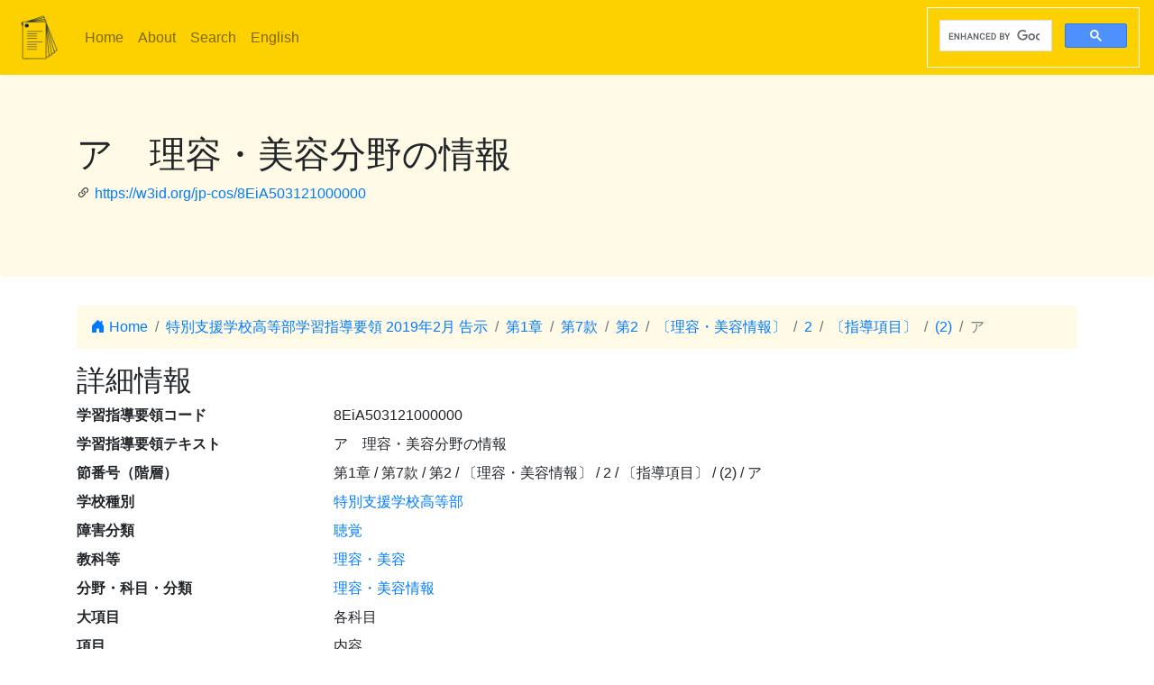

--- FILE ---
content_type: text/html; charset=utf-8
request_url: https://jp-cos.github.io/8Ei/A503121000000
body_size: 2875
content:
<!DOCTYPE html>
<html lang="ja">
  <head>
    <meta charset="utf-8">
    <meta name="viewport" content="width=device-width, initial-scale=1, shrink-to-fit=no">
    <link rel="stylesheet" href="https://cdn.jsdelivr.net/npm/bootstrap@4.6.2/dist/css/bootstrap.min.css" integrity="sha384-xOolHFLEh07PJGoPkLv1IbcEPTNtaed2xpHsD9ESMhqIYd0nLMwNLD69Npy4HI+N" crossorigin="anonymous">
    <link rel="stylesheet" href="https://cdn.jsdelivr.net/npm/bootstrap-icons@1.11.3/font/bootstrap-icons.min.css">
    <link rel="stylesheet" href="../style.css">
    <title>ア　理容・美容分野の情報 - 学習指導要領LOD</title>
    <meta name="twitter:card" content="summary">
    <meta name="twitter:title" content="ア　理容・美容分野の情報 - 学習指導要領LOD">
    <meta property="og:title" content="ア　理容・美容分野の情報 - 学習指導要領LOD">
    <meta property="og:type" content="website">
    <meta property="og:url" content="https://w3id.org/jp-cos/8EiA503121000000">
    <meta property="og:image" content="https://w3id.org/jp-cos/logo.png">
    <meta name="generator" content="ttl2html 2.3.0">
    <script async src="https://www.googletagmanager.com/gtag/js?id=G-ZW2V5CQLY9"></script>
    <script>
      window.dataLayer = window.dataLayer || [];
      function gtag(){dataLayer.push(arguments);}
      gtag('js', new Date());
      gtag('config', 'G-ZW2V5CQLY9');
    </script>
  </head>
  <body>
    <nav class="navbar navbar-expand-lg navbar-light">
      <a class="navbar-brand" href="../">
        <img src="../logo.png" style="max-height: 54px" alt="学習指導要領LOD">
      </a>
      <button class="navbar-toggler" type="button" data-toggle="collapse" data-target="#navbarSupportedContent" aria-controls="navbarSupportedContent" aria-expanded="false" aria-label="Toggle navigation">
        <span class="navbar-toggler-icon"></span>
      </button>
      <div class="collapse navbar-collapse" id="navbarSupportedContent">
        <ul class="navbar-nav mr-auto">
          <li class="nav-item">
            <a class="nav-link" href="../">Home</a>
          </li>
          <li class="nav-item">
            <a class="nav-link" href="../about.html">About</a>
          </li>
            <li class="nav-item"><a class="nav-link" href="/search.html">Search</a></li>
            <li class="nav-item"><a class="nav-link" href="https://w3id.org/jp-cos/en/">English</a></li>
        </ul>
        <script async src="https://cse.google.com/cse.js?cx=75eea1908d53d46ba"></script>
        <div class="gcse-search"></div>
      </div>
    </nav>
        <div class="jumbotron">
      <div class="container">
        <h1>ア　理容・美容分野の情報</h1>
        <p><i class="bi bi-link-45deg"></i> <a href="https://w3id.org/jp-cos/8EiA503121000000">https://w3id.org/jp-cos/8EiA503121000000</a></p>
      </div>
    </div>
    <div class="container">
      <div class="row">
        <div class="col-md-12">
          <nav aria-label="breadcrumb">
            <ol class="breadcrumb">
              <li class="breadcrumb-item"><a href="../"><i class="bi bi-house-door-fill"></i> Home</a></li>
                <li class="breadcrumb-item" aria-current="page">
                  <a href="../UpperSecondaryDeptSNES/2019">特別支援学校高等部学習指導要領 2019年2月 告示</a>
                </li>
                <li class="breadcrumb-item" aria-current="page">
                  <a href="../8B0/0000000000000">第1章</a>
                </li>
                <li class="breadcrumb-item" aria-current="page">
                  <a href="0000000000000">第7款</a>
                </li>
                <li class="breadcrumb-item" aria-current="page">
                  <a href="0500000000000">第2</a>
                </li>
                <li class="breadcrumb-item" aria-current="page">
                  <a href="A500000000000">〔理容・美容情報〕</a>
                </li>
                <li class="breadcrumb-item" aria-current="page">
                  <a href="A503000000000">2</a>
                </li>
                <li class="breadcrumb-item" aria-current="page">
                  <a href="A503100000000">〔指導項目〕</a>
                </li>
                <li class="breadcrumb-item" aria-current="page">
                  <a href="A503120000000">(2)</a>
                </li>
                <li class="breadcrumb-item active" aria-current="page">
                  ア
                </li>
            </ol>
          </nav>
        </div>
      </div>
      <div class="row">
        <div class="col-md-12">
          <h2>詳細情報</h2>
          <dl class="row" itemscope itemid="https://w3id.org/jp-cos/8EiA503121000000" itemtype="https://w3id.org/jp-cos/Item">
  <dt class="col-sm-3">学習指導要領コード</dt>
      <dd class="col-sm-9" itemprop="http://purl.org/dc/terms/identifier">8EiA503121000000</dd>
  <dt class="col-sm-3">学習指導要領テキスト</dt>
      <dd class="col-sm-9" itemprop="http://schema.org/description">ア　理容・美容分野の情報</dd>
  <dt class="col-sm-3">節番号（階層）</dt>
      <dd class="col-sm-9" itemprop="https://w3id.org/jp-cos/sectionNumberHierarchy">第1章 / 第7款 / 第2 / 〔理容・美容情報〕 / 2 / 〔指導項目〕 / (2) / ア</dd>
  <dt class="col-sm-3">学校種別</dt>
      <dd class="col-sm-9" itemscope itemprop="https://w3id.org/jp-cos/school" itemid="https://w3id.org/jp-cos/school/UpperSecondaryDeptSNES" itemtype="https://w3id.org/jp-cos/School"><a href="../school/UpperSecondaryDeptSNES">特別支援学校高等部</a></dd>
  <dt class="col-sm-3">障害分類</dt>
      <dd class="col-sm-9" itemscope itemprop="https://w3id.org/jp-cos/disabilityCategory" itemid="https://w3id.org/jp-cos/disabilityCategory/Hearing" itemtype="https://w3id.org/jp-cos/DisabilityCategory"><a href="../disabilityCategory/Hearing">聴覚</a></dd>
  <dt class="col-sm-3">教科等</dt>
      <dd class="col-sm-9" itemscope itemprop="https://w3id.org/jp-cos/subjectArea" itemid="https://w3id.org/jp-cos/UpperSecondaryDeptSNES-Hearing/2019/理容・美容" itemtype="https://w3id.org/jp-cos/SubjectArea"><a href="../UpperSecondaryDeptSNES-Hearing/2019/理容・美容">理容・美容</a></dd>
  <dt class="col-sm-3">分野・科目・分類</dt>
      <dd class="col-sm-9" itemscope itemprop="https://w3id.org/jp-cos/subject" itemid="https://w3id.org/jp-cos/UpperSecondaryDeptSNES-Hearing/2019/理容・美容/理容・美容情報" itemtype="https://w3id.org/jp-cos/Subject"><a href="../UpperSecondaryDeptSNES-Hearing/2019/理容・美容/理容・美容情報">理容・美容情報</a></dd>
  <dt class="col-sm-3">大項目</dt>
      <dd class="col-sm-9" itemprop="https://w3id.org/jp-cos/category">各科目</dd>
  <dt class="col-sm-3">項目</dt>
      <dd class="col-sm-9" itemprop="https://w3id.org/jp-cos/subCategory">内容</dd>
  <dt class="col-sm-3">節番号</dt>
      <dd class="col-sm-9" itemprop="https://w3id.org/jp-cos/sectionNumber">ア</dd>
  <dt class="col-sm-3">テキスト</dt>
      <dd class="col-sm-9" itemprop="https://w3id.org/jp-cos/sectionText">理容・美容分野の情報</dd>
  <dt class="col-sm-3">告示時期</dt>
      <dd class="col-sm-9" itemscope itemprop="https://w3id.org/jp-cos/issuedPeriod" itemid="https://w3id.org/jp-cos/period/H29toH31" itemtype="https://w3id.org/jp-cos/Period"><a href="../period/H29toH31">平成29～31年　告示</a></dd>
  <dt class="col-sm-3">学習指導要領</dt>
      <dd class="col-sm-9" itemscope itemprop="https://w3id.org/jp-cos/courseOfStudy" itemid="https://w3id.org/jp-cos/UpperSecondaryDeptSNES/2019" itemtype="https://w3id.org/jp-cos/CourseOfStudy"><a href="../UpperSecondaryDeptSNES/2019">特別支援学校高等部学習指導要領 2019年2月 告示</a></dd>
  <dt class="col-sm-3">学習指導要領（一部改正情報）</dt>
      <dd class="col-sm-9" itemscope itemprop="https://w3id.org/jp-cos/courseOfStudyRevision" itemid="https://w3id.org/jp-cos/UpperSecondaryDeptSNES/2019/2019" itemtype="https://w3id.org/jp-cos/CourseOfStudyRevision"><a href="../UpperSecondaryDeptSNES/2019/2019">特別支援学校高等部学習指導要領 2019年2月 告示</a></dd>
  <dt class="col-sm-3">改正情報</dt>
      <dd class="col-sm-9" itemprop="http://schema.org/edition">一部改正なし</dd>
  <dt class="col-sm-3">出典</dt>
      <dd class="col-sm-9" itemscope itemprop="http://purl.org/dc/terms/source" itemid="https://w3id.org/jp-cos/8BV12" itemtype="https://w3id.org/jp-cos/Dataset"><a href="../8BV12">【8BV12】特別支援学校高等部学習指導要領コード 平成31年告示：バージョン1.2 （令和3年12月28日公表）</a></dd>
  <dt class="col-sm-3">項番</dt>
      <dd class="col-sm-9" itemprop="http://purl.org/linked-data/cube#order"><dl class="row border" itemscope itemtype="https://w3id.org/jp-cos/Number">
  <dt class="col-sm-3">項番</dt>
      <dd class="col-sm-9" itemprop="http://www.w3.org/1999/02/22-rdf-syntax-ns#value">2011</dd>
  <dt class="col-sm-3">出典</dt>
      <dd class="col-sm-9" itemscope itemprop="http://purl.org/dc/terms/source" itemid="https://w3id.org/jp-cos/8BV12" itemtype="https://w3id.org/jp-cos/Dataset"><a href="../8BV12">【8BV12】特別支援学校高等部学習指導要領コード 平成31年告示：バージョン1.2 （令和3年12月28日公表）</a></dd>
  <dt class="col-sm-3">Type</dt>
      <dd class="col-sm-9" itemscope itemprop="http://www.w3.org/1999/02/22-rdf-syntax-ns#type" itemid="https://w3id.org/jp-cos/Number" itemtype="http://www.w3.org/2000/01/rdf-schema#Class"><a href="../Number">項番</a></dd>
</dl>
</dd>
  <dt class="col-sm-3">F学習指導要領コード</dt>
      <dd class="col-sm-9" itemprop="https://w3id.org/jp-cos/fcode">A8UELiUAA5A0A3A1A2A1A0A0A0A0A0A0</dd>
  <dt class="col-sm-3">Type</dt>
      <dd class="col-sm-9" itemscope itemprop="http://www.w3.org/1999/02/22-rdf-syntax-ns#type" itemid="https://w3id.org/jp-cos/Item" itemtype="http://www.w3.org/2000/01/rdf-schema#Class"><a href="../Item">学習指導要領の細目</a></dd>
</dl>

        </div>
      </div>
      <div class="row mb-1">
  <div class="col-sm-12">
    <h3>NHK for School検索</h3>
    <button id="nhk4school-button-1" class="btn btn-nhk4school" onclick="get_nhk4school('8EiA503121000000')">
      コンテンツ一覧を取得
      <i class="bi bi-search"></i>
    </button>
    <div id="nhk4school-list-1"></div>
  </div>
</div>
<div class="row mb-1">
  <div class="col-sm-12">
    <h3>S×UKILAM連携教材コンテンツ <a href="https://adeac.jp/adeac-lab/top/SxUKILAM/index.html" title="「SxUKILAM（スキラム）連携：多様な資料を活用した教材アーカイブ」とは?"><i class="bi bi-info-circle"></i></a></h3>
    <button id="sukilam-button" class="btn btn-sukilam" onclick="get_sukilam_data('8EiA503121000000')">
      教材一覧を取得
      <i class="bi bi-search"></i>
    </button>
    <div id="sukilam-result"></div>
  </div>
</div>

      <div class="row inverse">
        <div class="col-md-12">
          <h2>被参照情報</h2>
          <dl class="row">
  <dt class="col-sm-3">&#39;子&#39;としての参照元:</dt>
    <dd class="col-sm-9"><a href="A503120000000">(2) 理容・美容における情報の活用と管理</a></dd>
</dl>
        </div>
      </div>
    </div>
    <hr>
    <footer>
        <p class="float-right"><a href="https://w3id.org/jp-cos/8EiA503121000000.ttl"><img src="https://www.w3.org/RDF/icons/rdf_flyer.24" alt="RDFデータ"></a></p>
      <p>
        &copy; 2021-2025
        教育データプラス研究会
      </p>
    </footer>

    <!-- jQuery first, then Popper.js, then Bootstrap JS -->
    <script src="https://cdn.jsdelivr.net/npm/jquery@3.5.1/dist/jquery.slim.min.js" integrity="sha384-DfXdz2htPH0lsSSs5nCTpuj/zy4C+OGpamoFVy38MVBnE+IbbVYUew+OrCXaRkfj" crossorigin="anonymous"></script>
    <script src="https://cdn.jsdelivr.net/npm/bootstrap@4.6.2/dist/js/bootstrap.bundle.min.js" integrity="sha384-Fy6S3B9q64WdZWQUiU+q4/2Lc9npb8tCaSX9FK7E8HnRr0Jz8D6OP9dO5Vg3Q9ct" crossorigin="anonymous"></script>
    <script src="../custom.js"></script>
  </body>
</html>
